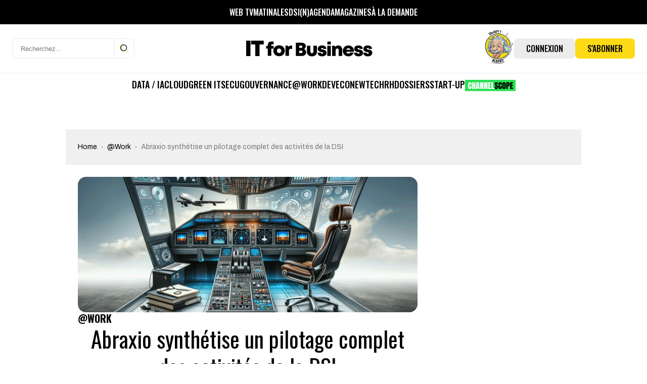

--- FILE ---
content_type: text/html; charset=UTF-8
request_url: https://www.itforbusiness.fr/wp-admin/admin-ajax.php?action=bawpvc-ajax-counter&p=70854&n=1
body_size: -31
content:
 (296)

--- FILE ---
content_type: text/html; charset=utf-8
request_url: https://www.google.com/recaptcha/api2/aframe
body_size: 269
content:
<!DOCTYPE HTML><html><head><meta http-equiv="content-type" content="text/html; charset=UTF-8"></head><body><script nonce="Mb9-R58kK2XA2IRSGRnjpg">/** Anti-fraud and anti-abuse applications only. See google.com/recaptcha */ try{var clients={'sodar':'https://pagead2.googlesyndication.com/pagead/sodar?'};window.addEventListener("message",function(a){try{if(a.source===window.parent){var b=JSON.parse(a.data);var c=clients[b['id']];if(c){var d=document.createElement('img');d.src=c+b['params']+'&rc='+(localStorage.getItem("rc::a")?sessionStorage.getItem("rc::b"):"");window.document.body.appendChild(d);sessionStorage.setItem("rc::e",parseInt(sessionStorage.getItem("rc::e")||0)+1);localStorage.setItem("rc::h",'1769827402476');}}}catch(b){}});window.parent.postMessage("_grecaptcha_ready", "*");}catch(b){}</script></body></html>

--- FILE ---
content_type: text/css; charset=utf-8
request_url: https://www.itforbusiness.fr/wp-content/uploads/eb-style/eb-style-70854.min.css?ver=5b8c28c52c
body_size: 472
content:
/* eb-testimonial-tj7hdaf Starts */ .eb-testimonial-wrapper.eb-testimonial-tj7hdaf { background-color: #fff; margin: 10px; padding: 10px; transition:background 0.5s, border 0.5s, border-radius 0.5s, box-shadow 0.5s ; } .eb-testimonial-wrapper.eb-testimonial-tj7hdaf:before{ transition:background 0.5s, opacity 0.5s, filter 0.5s; } .eb-testimonial-tj7hdaf .eb-avatar-container { order: 1; justify-content: flex-start; align-items: center; font-size: 16px; flex-direction: row; } .eb-testimonial-tj7hdaf .eb-avatar-container { gap:15px; } .eb-testimonial-tj7hdaf .image-container { order: 0; display: block; } .eb-testimonial-tj7hdaf .eb-avatar-style, .eb-testimonial-wrapper.eb-testimonial-tj7hdaf.layout-preset-2 .image-container .eb-avatar-style { background-image: url(https://www.itforbusiness.fr/wp-content/uploads/2023/12/ABRAXIO_Samuel-Revenu.png); border-radius: 50%; display: block; } .eb-testimonial-tj7hdaf.layout-preset-2 .image-container::before { width: calc(undefinedpx - (1px + 1px)); height: calc(undefinedpx - (1px + 1px)); background-color: undefined; } .eb-testimonial-tj7hdaf .eb-userinfo-container { text-align: center; justify-content: flex-start; align-self: center; } .eb-testimonial-tj7hdaf .eb-testimonial-username { color: var(--eb-global-primary-color); } .eb-testimonial-tj7hdaf .eb-testimonial-company { color: var(--eb-global-heading-color); } .eb-testimonial-tj7hdaf .eb-description-container p { text-align: center; color: var(--eb-global-text-color); padding-right: 20px; word-break: break-word; } .eb-testimonial-tj7hdaf .eb-description-container { flex-direction: row; } .eb-testimonial-tj7hdaf .eb-testimonial-quote-style:before { content: none; } .eb-testimonial-tj7hdaf .eb-testimonial-quote-style svg { fill: #edf1f7; height:60px; width:60px; } .eb-testimonial-tj7hdaf .eb-testimonial-rating { text-align: center; } .eb-testimonial-tj7hdaf .eb-testimonial-rating { order: 3; } .eb-testimonial-tj7hdaf .eb-testimonial-description { order: 2; } .eb-testimonial-tj7hdaf .eb-testimonial-rating i { font-size:14px; } .eb-testimonial-tj7hdaf .eb-testimonial-rating.rating-1 i:nth-child(-n+1), .eb-testimonial-tj7hdaf .eb-testimonial-rating.rating-2 i:nth-child(-n+2), .eb-testimonial-tj7hdaf .eb-testimonial-rating.rating-3 i:nth-child(-n+3), .eb-testimonial-tj7hdaf .eb-testimonial-rating.rating-4 i:nth-child(-n+4), .eb-testimonial-tj7hdaf .eb-testimonial-rating.rating-5 i:nth-child(-n+5) { color: #f2b01e; } .wp-admin .eb-parent-eb-testimonial-tj7hdaf { display: block; opacity: 1; } .eb-parent-eb-testimonial-tj7hdaf { display: block; }  @media(max-width: 1024px){ .eb-testimonial-tj7hdaf.layout-preset-2 .image-container::before { width: calc(undefinedpx - (1px + 1px)); height: calc(undefinedpx - (1px + 1px)); } .editor-styles-wrapper.wp-embed-responsive .eb-parent-eb-testimonial-tj7hdaf { display: block; opacity: 1; } .eb-parent-eb-testimonial-tj7hdaf { display: block; } } @media(max-width: 767px){ .eb-testimonial-tj7hdaf.layout-preset-2 .image-container::before { width: calc(undefinedpx - (1px + 1px)); height: calc(undefinedpx - (1px + 1px)); } .editor-styles-wrapper.wp-embed-responsive .eb-parent-eb-testimonial-tj7hdaf { display: block; opacity: 1; } .eb-parent-eb-testimonial-tj7hdaf { display: block; } }/* =eb-testimonial-tj7hdaf= Ends */

--- FILE ---
content_type: image/svg+xml
request_url: https://www.itforbusiness.fr/wp-content/themes/it4b/assets/images/theme/icons/icon-sh-twitter-x.svg
body_size: 385
content:
<?xml version="1.0" encoding="UTF-8" standalone="no"?>
<svg
   viewBox="0 0 24 24"
   aria-hidden="true"
   class="r-18jsvk2 r-4qtqp9 r-yyyyoo r-16y2uox r-8kz0gk r-dnmrzs r-bnwqim r-1plcrui r-lrvibr r-lrsllp"
   version="1.1"
   id="svg1"
   sodipodi:docname="icon-sh-twitter-x.svg"
   inkscape:version="1.3 (0e150ed6c4, 2023-07-21)"
   xmlns:inkscape="http://www.inkscape.org/namespaces/inkscape"
   xmlns:sodipodi="http://sodipodi.sourceforge.net/DTD/sodipodi-0.dtd"
   xmlns="http://www.w3.org/2000/svg"
   xmlns:svg="http://www.w3.org/2000/svg">
  <defs
     id="defs1" />
  <sodipodi:namedview
     id="namedview1"
     pagecolor="#ffffff"
     bordercolor="#000000"
     borderopacity="0.25"
     inkscape:showpageshadow="2"
     inkscape:pageopacity="0.0"
     inkscape:pagecheckerboard="0"
     inkscape:deskcolor="#d1d1d1"
     inkscape:zoom="48.541667"
     inkscape:cx="12.0103"
     inkscape:cy="12"
     inkscape:window-width="1773"
     inkscape:window-height="1307"
     inkscape:window-x="0"
     inkscape:window-y="0"
     inkscape:window-maximized="0"
     inkscape:current-layer="svg1" />
  <g
     id="g1"
     style="fill:#8a8a8a;fill-opacity:1">
    <path
       d="M18.244 2.25h3.308l-7.227 8.26 8.502 11.24H16.17l-5.214-6.817L4.99 21.75H1.68l7.73-8.835L1.254 2.25H8.08l4.713 6.231zm-1.161 17.52h1.833L7.084 4.126H5.117z"
       id="path1"
       style="fill:#8a8a8a;fill-opacity:1" />
  </g>
</svg>
